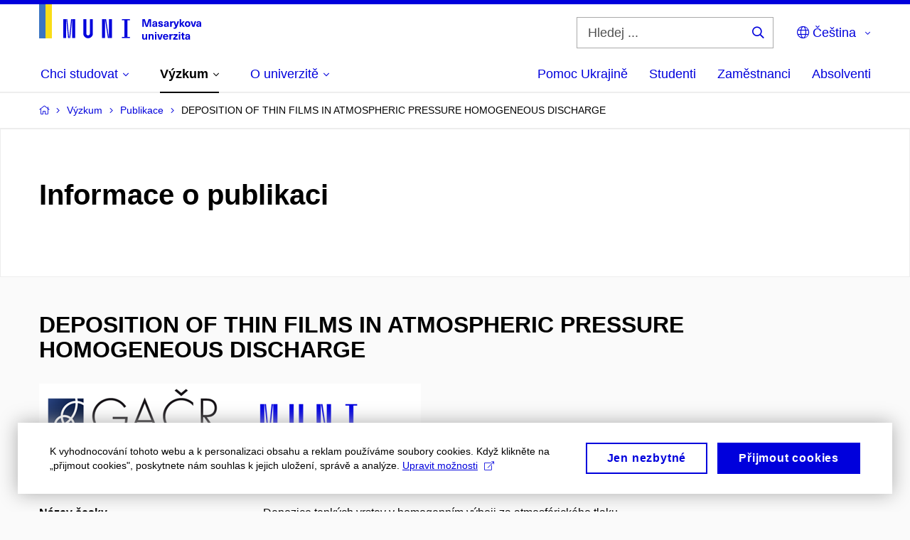

--- FILE ---
content_type: text/plain; charset=utf-8
request_url: https://www.muni.cz/Redakce/Api/ExtProxyApi/GetCitation?id=791596&lang=cs
body_size: 217
content:
TRUNEC, David; Martin ŠÍRA; Pavel SŤAHEL a Vilma BURŠÍKOVÁ.
DEPOSITION OF THIN FILMS IN ATMOSPHERIC PRESSURE HOMOGENEOUS
DISCHARGE. In Proccedings of HAKONE X. Francie: University of
Toulouse, 2008, s. 1-5.